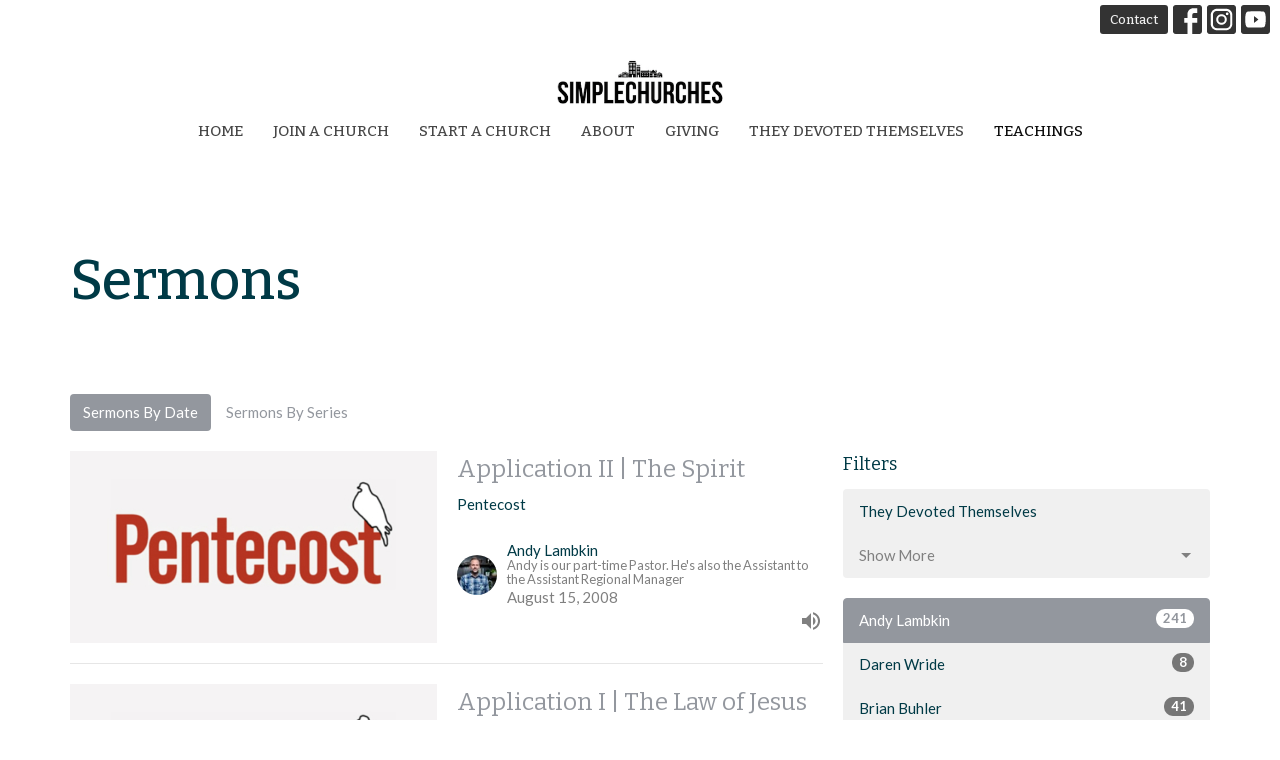

--- FILE ---
content_type: text/html; charset=utf-8
request_url: https://www.simplechurches.ca/podcasts/media?page=22&speaker=2
body_size: 77080
content:
<!DOCTYPE html>
<html lang="en">
  <head>
  <meta charset="UTF-8">
  <meta content="IE=edge,chrome=1" http-equiv="X-UA-Compatible"/>
  <meta content="width=device-width, initial-scale=1.0" name="viewport"/>
  <meta content="Simple Churches" name="author"/>
  <title>
    Sermons | Simple Churches
  </title>
  <meta content="jesus bible church small church house churches" name="keywords" />
  
    <meta name="robots" content="index,follow" />
  
  
  <link href="https://dq5pwpg1q8ru0.cloudfront.net/2020/10/29/13/58/23/8e284c1b-616b-4c82-9e6f-4b1b82f9501d/favicon%20(1).ico" rel="shortcut icon" type="image/x-icon" />
  <meta name="csrf-param" content="authenticity_token" />
<meta name="csrf-token" content="D47FqCBiygv6Ejc+2JZWly+kqOiib9Y8Kp+uclW59uom29vwZjOuglYwNXlE5P88NihFjftlrlwV4ytZr4MKRA==" />

  <link rel="preconnect" href="https://fonts.gstatic.com/" crossorigin>
  <link rel="preload" href="/fonts/fontawesome/webfont.woff?v=3.2.1" as="font" type="font/woff" crossorigin>

  <link rel="stylesheet" media="all" href="/themes/stylesheet.css?timestamp=2026-01-17+07%3A22%3A06+-0800" />
  <link rel="stylesheet" media="print" href="https://dq5pwpg1q8ru0.cloudfront.net/assets/print-c1b49d74baf454d41a08041bb7881e34979fe0b297fba593578d70ec8cc515fd.css" />

	<link href="https://fonts.googleapis.com/css?family=Bitter:100,200,300,regular,500,600,700,800,900,100italic,200italic,300italic,italic,500italic,600italic,700italic,800italic,900italic|Lato:100,100italic,300,300italic,regular,italic,700,700italic,900,900italic&amp;display=swap" rel="stylesheet" type="text/css" async="async" />
  

  <script src="https://dq5pwpg1q8ru0.cloudfront.net/assets/application-baedfe927b756976bd996cb2c71963c5d82c94e444650affbb4162574b24b761.js"></script>
  <script src="https://dq5pwpg1q8ru0.cloudfront.net/packs/js/application-48235911dc1b5b550236.js"></script>
  <script src="https://cdnjs.cloudflare.com/ajax/libs/handlebars.js/4.7.7/handlebars.min.js" defer="defer"></script>


  <!--[if lt IE 9]>
  <script src="https://dq5pwpg1q8ru0.cloudfront.net/javascripts/html5shiv.js"></script>
  <script src="https://dq5pwpg1q8ru0.cloudfront.net/javascripts/respond.min.js"></script>
  <![endif]-->


      <script>
        var _gaq = _gaq || [];
        _gaq.push(['_setAccount', 'UA-55952203-7']);
        _gaq.push(['_trackPageview']);

          // rollup tracker
          _gaq.push(['rollupTracker._setAccount','UA-18858190-52']);
          _gaq.push(['rollupTracker._trackPageview']);

        (function() {
          var ga = document.createElement('script'); ga.type = 'text/javascript'; ga.async = true;
          ga.src = ('https:' == document.location.protocol ? 'https://ssl' : 'http://www') + '.google-analytics.com/ga.js';
          var s = document.getElementsByTagName('script')[0]; s.parentNode.insertBefore(ga, s);
        })();
      </script>

      <!-- Global site tag (gtag.js) - Google Analytics -->
      <script async src="https://www.googletagmanager.com/gtag/js?id=G-NXNK811SCP"></script>
      <script>
        window.dataLayer = window.dataLayer || [];
        function gtag(){dataLayer.push(arguments);}
        gtag('js', new Date());

        gtag('config', 'G-NXNK811SCP');
      </script>

  


</head>

  <body class="body_sermons_index body_media_page scroll-to-anchor  sermons-index   relative d-flex flex-column">
      <div class="d-flex ">
        <div class="site-content-container">
    

  <div class="system">
  </div>

  <div id="top-menus-container">
    <div id="top-menus">
  <div id="alert-container">
  </div>


  <div class="js-menus   bg-none z-index-navbar">
      <nav class="header-layout-topbar relative px-1 bg-white bg-none %>">
    <div class="pos pos-cover bg-white js-main-menu-background-opacity" style="opacity: 1.0;"></div>
    <ul class="topbar-nav topbar-right ">


        <li class="mr-auto">
          
        </li>






          <li class="topbar-menu-item hidden-xs">
              <a class="btn btn-dark btn-sm" href="/contact">Contact</a>
          </li>



          
  <li class="social-icon-list-item ">
    <a class="svg-link social-icon-link" target="_blank" href="https://www.facebook.com/simplechurches">
      <svg xmlns="http://www.w3.org/2000/svg" xmlns:xlink="http://www.w3.org/1999/xlink" x="0px" y="0px" width="24" height="24" viewBox="0 0 24 24" style="enable-background:new 0 0 24 24;" xml:space="preserve" class="social-icon-svg "><title>Facebook Icon</title>
<path d="M24,0v24H0V0H24z M20,2.7h-3.3c-2.5,0-4.7,2.1-4.7,4.7v3.3H9.3v4H12V24h4v-9.3h4v-4h-4V8c0-0.8,0.5-1.3,1.3-1.3H20V2.7z"></path>
</svg>

</a>  </li>
  <li class="social-icon-list-item ">
    <a class="svg-link social-icon-link" target="_blank" href="https://www.instagram.com/simplechurches">
      <svg xmlns="http://www.w3.org/2000/svg" xmlns:xlink="http://www.w3.org/1999/xlink" x="0px" y="0px" width="24" height="24" viewBox="0 0 24 24" style="enable-background:new 0 0 24 24;" xml:space="preserve" class="social-icon-svg "><title>Instagram Icon</title>
<circle cx="12" cy="12" r="2.7"></circle>
<path d="M15.9,4.9H8.1c-1.7,0-3.2,1.5-3.2,3.2V16c0,1.7,1.5,3.2,3.2,3.2H16c1.7,0,3.2-1.5,3.2-3.2V8.1C19.1,6.4,17.6,4.9,15.9,4.9z   M12,16.4c-2.4,0-4.4-2-4.4-4.4s2-4.4,4.4-4.4s4.4,2,4.4,4.4S14.4,16.4,12,16.4z M16.7,8.4c-0.7,0-1.1-0.5-1.1-1.1  c0-0.7,0.5-1.1,1.1-1.1c0.7,0,1.1,0.5,1.1,1.1C17.7,8,17.3,8.4,16.7,8.4z"></path>
<path d="M24,0H0v24h24V0z M20.9,15.7c0,2.8-2.3,5.2-5.2,5.2H8.3c-2.8,0-5.2-2.3-5.2-5.2V8.3c0-2.8,2.3-5.2,5.2-5.2h7.5  c2.8,0,5.2,2.3,5.2,5.2C20.9,8.3,20.9,15.7,20.9,15.7z"></path>
</svg>

</a>  </li>
  <li class="social-icon-list-item ">
    <a class="svg-link social-icon-link" target="_blank" href="https://www.youtube.com/@simple_churches/featured">
      <svg xmlns="http://www.w3.org/2000/svg" xmlns:xlink="http://www.w3.org/1999/xlink" x="0px" y="0px" width="24" height="24" viewBox="0 0 24 24" style="enable-background:new 0 0 24 24;" xml:space="preserve" class="social-icon-svg "><title>Youtube Icon</title>
<polygon points="10.7,9.1 14.5,12 10.7,14.9 "></polygon>
<path d="M24,0H0v24h24.1L24,0z M18.8,18.4c-0.5,0.1-3.6,0.3-6.8,0.3s-6.3,0-6.8-0.3C3.9,18,3.5,15.1,3.5,12s0.4-6,1.7-6.4  C5.7,5.3,8.9,5.2,12,5.2s6.3,0.1,6.8,0.3c1.3,0.4,1.7,3.3,1.7,6.4C20.4,15.1,20.1,18,18.8,18.4z"></path>
</svg>

</a>  </li>


    </ul>
  </nav>

    <div id="main-menu-container">
      <div class="sticky-navbar-placeholder" style="display: none;"></div>


<nav id="main_menu" class="relative d-flex flex-column align-items-sm-center bg-white bg-none p-2 p-md-3">
  <div class="bg-white pos pos-cover js-main-menu-background-opacity" style="opacity:1.0;"></div>
  <div class="relative d-flex flex-column align-items-sm-center w-100">
    

    <a class="main-menu-logo main-menu-barnwell-logo mb-sm-2 d-block flex-shrink-0" href="/">
      <img alt="Simple Churches" class="logo-size-small" src="https://dq5pwpg1q8ru0.cloudfront.net/2021/11/10/11/27/16/94004eb9-2e04-47c6-8e56-37e49c25be72/simplechurches.png" />
</a>


      <button type="button" class="btn bg-none p-1 border-0 main-menu-hidden-md pos pos-r-0 pos-middle collapsed pr-0" data-toggle="collapse" data-target="#main_menu_collapse" aria-expanded="false">
    <span class="sr-only">Toggle navigation</span>
    <span class="svg-link">
      <svg xmlns="http://www.w3.org/2000/svg" height="24" viewBox="0 0 24 24" width="24">
    <path d="M0 0h24v24H0z" fill="none"></path>
    <path d="M3 18h18v-2H3v2zm0-5h18v-2H3v2zm0-7v2h18V6H3z"></path>
</svg>
 Menu
    </span>
  </button>

  </div>

  <div class="collapse main-menu-collapse-md text-center" id="main_menu_collapse">
    <ul class="main-menu-list main-menu-barnwell-list">
        
  <li class="menu-item ">
      <a class="menu-link " href="/">Home</a>
  </li>


        
  <li class="menu-item ">
      <a class="menu-link " href="/communities">Join a Church</a>
  </li>


        
  <li class="menu-item ">
      <a class="menu-link " href="https://www.simplechurches.ca/pages/simplechurches-101">start a church</a>
  </li>


        
  <li class="menu-item ">
      <a class="menu-link " href="/about">About</a>
  </li>


        
  <li class="menu-item ">
      <a class="menu-link " href="https://www.simplechurches.ca/pages/giving">Giving</a>
  </li>


        
  <li class="menu-item ">
      <a class="menu-link " href="https://www.simplechurches.ca/pages/they-devoted-themselves">They Devoted Themselves</a>
  </li>


        
  <li class="menu-item ">
      <a class="menu-link active" href="/podcasts/media">Teachings</a>
  </li>


    </ul>
      <ul class="main-menu-list main-menu-subnav">
          <li class="menu-item-divider"></li>
    
  <li class="menu-item ">
      <a class="menu-link " href="/contact">Contact</a>
  </li>



  <li class="menu-item">
      <a class="menu-link" href="/login?redirect_to=%2Fpodcasts%2Fmedia">Login</a>
  </li>


      </ul>
  </div>
</nav>


    </div>
  </div>
</div>

  </div>

  <div id="header-container" class="relative">
    <div id="header" class="header-goodsoil relative  d-flex py-3 py-md-5 bg-cover bg-none  topbar-offset bg-transparent" style=" min-height: 0vh;">
  
  

<div id="page-header-overlay" class="bg-transparent pos pos-cover" style="opacity:1.0;" data-header-opacity="1.0"></div>

    <div class="container relative d-flex flex-column mt-5">
      
      <div class="my-auto">
        <div class="d-md-flex ">
          <div>
            <div class="relative d-inline-block break-word">
              <h1 class="header-heading ">
                    Sermons
              </h1>
            </div>
          </div>
          <div class="d-flex ml-md-auto">
            <div class="row">
              <div class="col-xs-12">
                
              </div>
              <div class="col-xs-12">
                

              </div>
            </div>
          </div>
        </div>
      </div>
      
    </div>
  
  
  <!--<div class="pos pos-b-1 pos-l-1">
    <button class="js-play-video-button p-2 bg-none border-0 d-none" style="opacity: 0.5;">
    </button>
    <button class="js-pause-video-button p-2 bg-none border-0 d-none" style="opacity: 0.5;">
    </button>
    <div class="js-loading-video-button">
      <div class="d-flex p-2" style="opacity: 0.5;">
      </div>
    </div>
  </div>-->

</div>


  </div>

  <main role="main" class="content flex-grow-1 Teaching media_page clearfix m-0 p-0">
    <link rel="alternate" type="application/rss+xml" title="RSS" href="https://www.simplechurches.ca/podcasts/media" />




  

<div>
    <div id="top-blocks-wrapper">
      
    </div>

    <div id="page_content" class="relative my-5">
      <div class="container">
        

  <ul class="nav nav-pills mb-3">
    <li class="active">
      <a href="/podcasts/media">
        Sermons By Date
</a>    </li>
    <li class="">
      <a href="/podcasts/media/series">
        Sermons By Series
</a>    </li>
  </ul>

  <div id="media_anchor" class="row">
    <div class="col-sm-8">
      <div class="relative mb-3 border-bottom pb-3">
  <a class="row d-sm-flex" href="/media/2015-02-01-application-ii-the-spirit">
      <div class="col-sm-6">

            <img alt="Application II | The Spirit" loading="lazy" src="https://dq5pwpg1q8ru0.cloudfront.net/2021/01/20/04/39/18/52ad570e-2c4f-4aa5-9af5-bdf79688bad5/Pentecost.jpg" />
      </div>

    <div class="d-flex flex-column col-sm-6">

      <h2 class="h3 mt-0 mb-1" title="Application II | The Spirit">Application II | The Spirit</h2>
        <div class="text-body">Pentecost</div>


          <div class="d-flex flex-column mt-auto mb-2">
        <div class="d-flex align-items-center">
    <img alt="Andy Lambkin" width="40" height="40" class="pull-left mr-2 rounded-circle" loading="lazy" src="https://dq5pwpg1q8ru0.cloudfront.net/2025/01/26/03/00/04/7d4cb9de-b2e0-425a-bbaf-547af3f5b596/Screen-Shot-2022-12-23-at-4.49.32-PM-2.jpeg" />
  <div>
      <div class="text-body line-height-2">Andy Lambkin</div>
        <div class="small text-muted line-height-2">Andy is our part-time Pastor. He&#39;s also the Assistant to the Assistant Regional Manager</div>
    <div class="text-muted">August 15, 2008</div>
  </div>
</div>


          <svg xmlns="http://www.w3.org/2000/svg" width="24" height="24" viewBox="0 0 24 24" class="ml-auto text-muted">
    <path d="M3 9v6h4l5 5V4L7 9H3zm13.5 3c0-1.77-1.02-3.29-2.5-4.03v8.05c1.48-.73 2.5-2.25 2.5-4.02zM14 3.23v2.06c2.89.86 5 3.54 5 6.71s-2.11 5.85-5 6.71v2.06c4.01-.91 7-4.49 7-8.77s-2.99-7.86-7-8.77z"></path>
    <path d="M0 0h24v24H0z" fill="none"></path>
</svg>

      </div>
    </div>
</a>
</div>
<div class="relative mb-3 border-bottom pb-3">
  <a class="row d-sm-flex" href="/media/2015-02-01-application-i-the-law-of-jesus">
      <div class="col-sm-6">

            <img alt="Application I | The Law of Jesus" loading="lazy" src="https://dq5pwpg1q8ru0.cloudfront.net/2021/01/20/04/39/18/52ad570e-2c4f-4aa5-9af5-bdf79688bad5/Pentecost.jpg" />
      </div>

    <div class="d-flex flex-column col-sm-6">

      <h2 class="h3 mt-0 mb-1" title="Application I | The Law of Jesus">Application I | The Law of Jesus</h2>
        <div class="text-body">Pentecost</div>


          <div class="d-flex flex-column mt-auto mb-2">
        <div class="d-flex align-items-center">
    <img alt="Andy Lambkin" width="40" height="40" class="pull-left mr-2 rounded-circle" loading="lazy" src="https://dq5pwpg1q8ru0.cloudfront.net/2025/01/26/03/00/04/7d4cb9de-b2e0-425a-bbaf-547af3f5b596/Screen-Shot-2022-12-23-at-4.49.32-PM-2.jpeg" />
  <div>
      <div class="text-body line-height-2">Andy Lambkin</div>
        <div class="small text-muted line-height-2">Andy is our part-time Pastor. He&#39;s also the Assistant to the Assistant Regional Manager</div>
    <div class="text-muted">August  8, 2008</div>
  </div>
</div>


          <svg xmlns="http://www.w3.org/2000/svg" width="24" height="24" viewBox="0 0 24 24" class="ml-auto text-muted">
    <path d="M3 9v6h4l5 5V4L7 9H3zm13.5 3c0-1.77-1.02-3.29-2.5-4.03v8.05c1.48-.73 2.5-2.25 2.5-4.02zM14 3.23v2.06c2.89.86 5 3.54 5 6.71s-2.11 5.85-5 6.71v2.06c4.01-.91 7-4.49 7-8.77s-2.99-7.86-7-8.77z"></path>
    <path d="M0 0h24v24H0z" fill="none"></path>
</svg>

      </div>
    </div>
</a>
</div>
<div class="relative mb-3 border-bottom pb-3">
  <a class="row d-sm-flex" href="/media/2015-02-01-missionary-spirits">
      <div class="col-sm-6">

            <img alt="Missionary Spirits" loading="lazy" src="https://dq5pwpg1q8ru0.cloudfront.net/2020/10/30/20/38/51/94287ecf-f502-416a-8561-ffb336eb21d7/Various.jpg" />
      </div>

    <div class="d-flex flex-column col-sm-6">

      <h2 class="h3 mt-0 mb-1" title="Missionary Spirits">Missionary Spirits</h2>
        <div class="text-body">Mixed Nuts</div>


          <div class="d-flex flex-column mt-auto mb-2">
        <div class="d-flex align-items-center">
    <img alt="Andy Lambkin" width="40" height="40" class="pull-left mr-2 rounded-circle" loading="lazy" src="https://dq5pwpg1q8ru0.cloudfront.net/2025/01/26/03/00/04/7d4cb9de-b2e0-425a-bbaf-547af3f5b596/Screen-Shot-2022-12-23-at-4.49.32-PM-2.jpeg" />
  <div>
      <div class="text-body line-height-2">Andy Lambkin</div>
        <div class="small text-muted line-height-2">Andy is our part-time Pastor. He&#39;s also the Assistant to the Assistant Regional Manager</div>
    <div class="text-muted">July 28, 2008</div>
  </div>
</div>


          <svg xmlns="http://www.w3.org/2000/svg" width="24" height="24" viewBox="0 0 24 24" class="ml-auto text-muted">
    <path d="M3 9v6h4l5 5V4L7 9H3zm13.5 3c0-1.77-1.02-3.29-2.5-4.03v8.05c1.48-.73 2.5-2.25 2.5-4.02zM14 3.23v2.06c2.89.86 5 3.54 5 6.71s-2.11 5.85-5 6.71v2.06c4.01-.91 7-4.49 7-8.77s-2.99-7.86-7-8.77z"></path>
    <path d="M0 0h24v24H0z" fill="none"></path>
</svg>

      </div>
    </div>
</a>
</div>
<div class="relative mb-3 border-bottom pb-3">
  <a class="row d-sm-flex" href="/media/2015-02-01-a-new-day-dawns-law2">
      <div class="col-sm-6">

            <img alt="A New Day Dawns (Law2)" loading="lazy" src="https://dq5pwpg1q8ru0.cloudfront.net/2021/01/20/04/39/18/52ad570e-2c4f-4aa5-9af5-bdf79688bad5/Pentecost.jpg" />
      </div>

    <div class="d-flex flex-column col-sm-6">

      <h2 class="h3 mt-0 mb-1" title="A New Day Dawns (Law2)">A New Day Dawns (Law2)</h2>
        <div class="text-body">Pentecost</div>


          <div class="d-flex flex-column mt-auto mb-2">
        <div class="d-flex align-items-center">
    <img alt="Andy Lambkin" width="40" height="40" class="pull-left mr-2 rounded-circle" loading="lazy" src="https://dq5pwpg1q8ru0.cloudfront.net/2025/01/26/03/00/04/7d4cb9de-b2e0-425a-bbaf-547af3f5b596/Screen-Shot-2022-12-23-at-4.49.32-PM-2.jpeg" />
  <div>
      <div class="text-body line-height-2">Andy Lambkin</div>
        <div class="small text-muted line-height-2">Andy is our part-time Pastor. He&#39;s also the Assistant to the Assistant Regional Manager</div>
    <div class="text-muted">July 16, 2008</div>
  </div>
</div>


          <svg xmlns="http://www.w3.org/2000/svg" width="24" height="24" viewBox="0 0 24 24" class="ml-auto text-muted">
    <path d="M3 9v6h4l5 5V4L7 9H3zm13.5 3c0-1.77-1.02-3.29-2.5-4.03v8.05c1.48-.73 2.5-2.25 2.5-4.02zM14 3.23v2.06c2.89.86 5 3.54 5 6.71s-2.11 5.85-5 6.71v2.06c4.01-.91 7-4.49 7-8.77s-2.99-7.86-7-8.77z"></path>
    <path d="M0 0h24v24H0z" fill="none"></path>
</svg>

      </div>
    </div>
</a>
</div>
<div class="relative mb-3 border-bottom pb-3">
  <a class="row d-sm-flex" href="/media/2015-02-01-a-new-day-dawns-law1">
      <div class="col-sm-6">

            <img alt="A New Day Dawns (Law1)" loading="lazy" src="https://dq5pwpg1q8ru0.cloudfront.net/2021/01/20/04/39/18/52ad570e-2c4f-4aa5-9af5-bdf79688bad5/Pentecost.jpg" />
      </div>

    <div class="d-flex flex-column col-sm-6">

      <h2 class="h3 mt-0 mb-1" title="A New Day Dawns (Law1)">A New Day Dawns (Law1)</h2>
        <div class="text-body">Pentecost</div>


          <div class="d-flex flex-column mt-auto mb-2">
        <div class="d-flex align-items-center">
    <img alt="Andy Lambkin" width="40" height="40" class="pull-left mr-2 rounded-circle" loading="lazy" src="https://dq5pwpg1q8ru0.cloudfront.net/2025/01/26/03/00/04/7d4cb9de-b2e0-425a-bbaf-547af3f5b596/Screen-Shot-2022-12-23-at-4.49.32-PM-2.jpeg" />
  <div>
      <div class="text-body line-height-2">Andy Lambkin</div>
        <div class="small text-muted line-height-2">Andy is our part-time Pastor. He&#39;s also the Assistant to the Assistant Regional Manager</div>
    <div class="text-muted">July  9, 2008</div>
  </div>
</div>


          <svg xmlns="http://www.w3.org/2000/svg" width="24" height="24" viewBox="0 0 24 24" class="ml-auto text-muted">
    <path d="M3 9v6h4l5 5V4L7 9H3zm13.5 3c0-1.77-1.02-3.29-2.5-4.03v8.05c1.48-.73 2.5-2.25 2.5-4.02zM14 3.23v2.06c2.89.86 5 3.54 5 6.71s-2.11 5.85-5 6.71v2.06c4.01-.91 7-4.49 7-8.77s-2.99-7.86-7-8.77z"></path>
    <path d="M0 0h24v24H0z" fill="none"></path>
</svg>

      </div>
    </div>
</a>
</div>
<div class="relative mb-3 border-bottom pb-3">
  <a class="row d-sm-flex" href="/media/2015-02-01-introduction">
      <div class="col-sm-6">

            <img alt="Introduction" loading="lazy" src="https://dq5pwpg1q8ru0.cloudfront.net/2021/01/20/04/39/18/52ad570e-2c4f-4aa5-9af5-bdf79688bad5/Pentecost.jpg" />
      </div>

    <div class="d-flex flex-column col-sm-6">

      <h2 class="h3 mt-0 mb-1" title="Introduction">Introduction</h2>
        <div class="text-body">Pentecost</div>


          <div class="d-flex flex-column mt-auto mb-2">
        <div class="d-flex align-items-center">
    <img alt="Andy Lambkin" width="40" height="40" class="pull-left mr-2 rounded-circle" loading="lazy" src="https://dq5pwpg1q8ru0.cloudfront.net/2025/01/26/03/00/04/7d4cb9de-b2e0-425a-bbaf-547af3f5b596/Screen-Shot-2022-12-23-at-4.49.32-PM-2.jpeg" />
  <div>
      <div class="text-body line-height-2">Andy Lambkin</div>
        <div class="small text-muted line-height-2">Andy is our part-time Pastor. He&#39;s also the Assistant to the Assistant Regional Manager</div>
    <div class="text-muted">July  1, 2008</div>
  </div>
</div>


          <svg xmlns="http://www.w3.org/2000/svg" width="24" height="24" viewBox="0 0 24 24" class="ml-auto text-muted">
    <path d="M3 9v6h4l5 5V4L7 9H3zm13.5 3c0-1.77-1.02-3.29-2.5-4.03v8.05c1.48-.73 2.5-2.25 2.5-4.02zM14 3.23v2.06c2.89.86 5 3.54 5 6.71s-2.11 5.85-5 6.71v2.06c4.01-.91 7-4.49 7-8.77s-2.99-7.86-7-8.77z"></path>
    <path d="M0 0h24v24H0z" fill="none"></path>
</svg>

      </div>
    </div>
</a>
</div>
<div class="relative mb-3 border-bottom pb-3">
  <a class="row d-sm-flex" href="/media/2015-02-01-stories-from-the-jounrey">
      <div class="col-sm-6">

            <img alt="Stories from the Jounrey" loading="lazy" src="https://dq5pwpg1q8ru0.cloudfront.net/2020/10/30/20/38/51/94287ecf-f502-416a-8561-ffb336eb21d7/Various.jpg" />
      </div>

    <div class="d-flex flex-column col-sm-6">

      <h2 class="h3 mt-0 mb-1" title="Stories from the Jounrey">Stories from the Jounrey</h2>
        <div class="text-body">Mixed Nuts</div>


          <div class="d-flex flex-column mt-auto mb-2">
        <div class="d-flex align-items-center">
    <img alt="Andy Lambkin" width="40" height="40" class="pull-left mr-2 rounded-circle" loading="lazy" src="https://dq5pwpg1q8ru0.cloudfront.net/2025/01/26/03/00/04/7d4cb9de-b2e0-425a-bbaf-547af3f5b596/Screen-Shot-2022-12-23-at-4.49.32-PM-2.jpeg" />
  <div>
      <div class="text-body line-height-2">Andy Lambkin</div>
        <div class="small text-muted line-height-2">Andy is our part-time Pastor. He&#39;s also the Assistant to the Assistant Regional Manager</div>
    <div class="text-muted">April 24, 2008</div>
  </div>
</div>


          <svg xmlns="http://www.w3.org/2000/svg" width="24" height="24" viewBox="0 0 24 24" class="ml-auto text-muted">
    <path d="M3 9v6h4l5 5V4L7 9H3zm13.5 3c0-1.77-1.02-3.29-2.5-4.03v8.05c1.48-.73 2.5-2.25 2.5-4.02zM14 3.23v2.06c2.89.86 5 3.54 5 6.71s-2.11 5.85-5 6.71v2.06c4.01-.91 7-4.49 7-8.77s-2.99-7.86-7-8.77z"></path>
    <path d="M0 0h24v24H0z" fill="none"></path>
</svg>

      </div>
    </div>
</a>
</div>
<div class="relative mb-3 border-bottom pb-3">
  <a class="row d-sm-flex" href="/media/2015-02-01-why-did-the-king-die-pt-1">
      <div class="col-sm-6">

            <img alt="Why Did the King Die? | Pt. 1" loading="lazy" src="https://dq5pwpg1q8ru0.cloudfront.net/2021/01/20/04/39/09/09e9b6dd-9aa6-42a1-946a-9dd4b4d78336/TheDaytheKingDied.jpg" />
      </div>

    <div class="d-flex flex-column col-sm-6">

      <h2 class="h3 mt-0 mb-1" title="Why Did the King Die? | Pt. 1">Why Did the King Die? | Pt. 1</h2>
        <div class="text-body">Deeper Life | The Day the King Died</div>


          <div class="d-flex flex-column mt-auto mb-2">
        <div class="d-flex align-items-center">
    <img alt="Andy Lambkin" width="40" height="40" class="pull-left mr-2 rounded-circle" loading="lazy" src="https://dq5pwpg1q8ru0.cloudfront.net/2025/01/26/03/00/04/7d4cb9de-b2e0-425a-bbaf-547af3f5b596/Screen-Shot-2022-12-23-at-4.49.32-PM-2.jpeg" />
  <div>
      <div class="text-body line-height-2">Andy Lambkin</div>
        <div class="small text-muted line-height-2">Andy is our part-time Pastor. He&#39;s also the Assistant to the Assistant Regional Manager</div>
    <div class="text-muted">March 16, 2008</div>
  </div>
</div>


          <svg xmlns="http://www.w3.org/2000/svg" width="24" height="24" viewBox="0 0 24 24" class="ml-auto text-muted">
    <path d="M3 9v6h4l5 5V4L7 9H3zm13.5 3c0-1.77-1.02-3.29-2.5-4.03v8.05c1.48-.73 2.5-2.25 2.5-4.02zM14 3.23v2.06c2.89.86 5 3.54 5 6.71s-2.11 5.85-5 6.71v2.06c4.01-.91 7-4.49 7-8.77s-2.99-7.86-7-8.77z"></path>
    <path d="M0 0h24v24H0z" fill="none"></path>
</svg>

      </div>
    </div>
</a>
</div>
<div class="relative mb-3 border-bottom pb-3">
  <a class="row d-sm-flex" href="/media/2015-02-01-why-did-the-king-die-pt-2">
      <div class="col-sm-6">

            <img alt="Why Did the King Die? | Pt. 2" loading="lazy" src="https://dq5pwpg1q8ru0.cloudfront.net/2021/01/20/04/39/09/09e9b6dd-9aa6-42a1-946a-9dd4b4d78336/TheDaytheKingDied.jpg" />
      </div>

    <div class="d-flex flex-column col-sm-6">

      <h2 class="h3 mt-0 mb-1" title="Why Did the King Die? | Pt. 2">Why Did the King Die? | Pt. 2</h2>
        <div class="text-body">Deeper Life | The Day the King Died</div>


          <div class="d-flex flex-column mt-auto mb-2">
        <div class="d-flex align-items-center">
    <img alt="Andy Lambkin" width="40" height="40" class="pull-left mr-2 rounded-circle" loading="lazy" src="https://dq5pwpg1q8ru0.cloudfront.net/2025/01/26/03/00/04/7d4cb9de-b2e0-425a-bbaf-547af3f5b596/Screen-Shot-2022-12-23-at-4.49.32-PM-2.jpeg" />
  <div>
      <div class="text-body line-height-2">Andy Lambkin</div>
        <div class="small text-muted line-height-2">Andy is our part-time Pastor. He&#39;s also the Assistant to the Assistant Regional Manager</div>
    <div class="text-muted">March 16, 2008</div>
  </div>
</div>


          <svg xmlns="http://www.w3.org/2000/svg" width="24" height="24" viewBox="0 0 24 24" class="ml-auto text-muted">
    <path d="M3 9v6h4l5 5V4L7 9H3zm13.5 3c0-1.77-1.02-3.29-2.5-4.03v8.05c1.48-.73 2.5-2.25 2.5-4.02zM14 3.23v2.06c2.89.86 5 3.54 5 6.71s-2.11 5.85-5 6.71v2.06c4.01-.91 7-4.49 7-8.77s-2.99-7.86-7-8.77z"></path>
    <path d="M0 0h24v24H0z" fill="none"></path>
</svg>

      </div>
    </div>
</a>
</div>
<div class="relative mb-3 border-bottom pb-3">
  <a class="row d-sm-flex" href="/media/2015-02-01-christmas-and-the-kingdom">
      <div class="col-sm-6">

            <img alt="Christmas and the Kingdom" loading="lazy" src="https://dq5pwpg1q8ru0.cloudfront.net/2020/11/16/22/13/44/558046c4-fd83-411b-9482-36d207c07226/KingdomofGod.jpg" />
      </div>

    <div class="d-flex flex-column col-sm-6">

      <h2 class="h3 mt-0 mb-1" title="Christmas and the Kingdom">Christmas and the Kingdom</h2>
        <div class="text-body">Kingdom of God</div>


          <div class="d-flex flex-column mt-auto mb-2">
        <div class="d-flex align-items-center">
    <img alt="Andy Lambkin" width="40" height="40" class="pull-left mr-2 rounded-circle" loading="lazy" src="https://dq5pwpg1q8ru0.cloudfront.net/2025/01/26/03/00/04/7d4cb9de-b2e0-425a-bbaf-547af3f5b596/Screen-Shot-2022-12-23-at-4.49.32-PM-2.jpeg" />
  <div>
      <div class="text-body line-height-2">Andy Lambkin</div>
        <div class="small text-muted line-height-2">Andy is our part-time Pastor. He&#39;s also the Assistant to the Assistant Regional Manager</div>
    <div class="text-muted">December 18, 2007</div>
  </div>
</div>


          <svg xmlns="http://www.w3.org/2000/svg" width="24" height="24" viewBox="0 0 24 24" class="ml-auto text-muted">
    <path d="M3 9v6h4l5 5V4L7 9H3zm13.5 3c0-1.77-1.02-3.29-2.5-4.03v8.05c1.48-.73 2.5-2.25 2.5-4.02zM14 3.23v2.06c2.89.86 5 3.54 5 6.71s-2.11 5.85-5 6.71v2.06c4.01-.91 7-4.49 7-8.77s-2.99-7.86-7-8.77z"></path>
    <path d="M0 0h24v24H0z" fill="none"></path>
</svg>

      </div>
    </div>
</a>
</div>


        <div role="navigation" aria-label="Pagination" class="pagination"><ul class="pagination"><li class="prev previous_page "><a rel="prev" href="/podcasts/media?page=21&amp;speaker=2#media_anchor">←</a></li> <li><a href="/podcasts/media?page=1&amp;speaker=2#media_anchor">1</a></li> <li class="disabled"><a href="#">&hellip;</a></li> <li><a rel="prev" href="/podcasts/media?page=21&amp;speaker=2#media_anchor">21</a></li> <li class="active"><a href="/podcasts/media?page=22&amp;speaker=2#media_anchor">22</a></li> <li><a rel="next" href="/podcasts/media?page=23&amp;speaker=2#media_anchor">23</a></li> <li><a href="/podcasts/media?page=24&amp;speaker=2#media_anchor">24</a></li> <li><a href="/podcasts/media?page=25&amp;speaker=2#media_anchor">25</a></li> <li class="next next_page "><a rel="next" href="/podcasts/media?page=23&amp;speaker=2#media_anchor">→</a></li></ul></div>
    </div>

    <div class="col-sm-4 media-sidebar">
      

  <div class="sidebar-sermons-series">
    <h2 class="mt-0 h4">Filters</h2>
    <div class="list-group">
        <a class=" list-group-item" href="/podcasts/media/series/they-devoted-themselves">
          They Devoted Themselves
</a>        <div id='earlier-series' class="collapse list-group">
            <a class=" list-group-item" href="/podcasts/media/series/summer-teachings">
              Summer Teachings
</a>            <a class=" list-group-item" href="/podcasts/media/series/mixed-nuts">
              Mixed Nuts
</a>            <a class=" list-group-item" href="/podcasts/media/series/citywide-live-stream-and-recording">
              CityWide Live Stream and Recording
</a>            <a class=" list-group-item" href="/podcasts/media/series/making-lemonade">
              Making Lemonade
</a>            <a class=" list-group-item" href="/podcasts/media/series/simple-on-line">
              Simple-on-Line
</a>            <a class=" list-group-item" href="/podcasts/media/series/the-church-our-church">
              The Church // Our Church
</a>            <a class=" list-group-item" href="/podcasts/media/series/revelation">
              Revelation
</a>            <a class=" list-group-item" href="/podcasts/media/series/the-gospel-of-mark">
              The Gospel of Mark
</a>            <a class=" list-group-item" href="/podcasts/media/series/advent">
              Advent
</a>            <a class=" list-group-item" href="/podcasts/media/series/the-gospel-of-john">
              The Gospel of John
</a>            <a class=" list-group-item" href="/podcasts/media/series/there-is-a-way">
              There is a Way
</a>            <a class=" list-group-item" href="/podcasts/media/series/refresh">
              Refresh
</a>            <a class=" list-group-item" href="/podcasts/media/series/deeper-life-setting-a-table">
              Deeper Life | Setting a Table
</a>            <a class=" list-group-item" href="/podcasts/media/series/the-book-of-acts">
              The Book of Acts
</a>            <a class=" list-group-item" href="/podcasts/media/series/deeper-life-gospel-of-john">
              Deeper Life | Gospel of John
</a>            <a class=" list-group-item" href="/podcasts/media/series/deeper-life-the-bible">
              Deeper Life | The Bible
</a>            <a class=" list-group-item" href="/podcasts/media/series/deeper-life-reformation">
              Deeper Life | Reformation
</a>            <a class=" list-group-item" href="/podcasts/media/series/deeper-life-is-jesus-the-christ">
              Deeper Life | Is Jesus the Christ?
</a>            <a class=" list-group-item" href="/podcasts/media/series/our-simplechurches-values">
              Our simplechurches Values
</a>            <a class=" list-group-item" href="/podcasts/media/series/deeper-life-resurrection-of-jesus">
              Deeper Life | Resurrection of Jesus
</a>            <a class=" list-group-item" href="/podcasts/media/series/our-greatest-hope">
              Our Greatest Hope
</a>            <a class=" list-group-item" href="/podcasts/media/series/pentecost">
              Pentecost
</a>            <a class=" list-group-item" href="/podcasts/media/series/deeper-life-the-day-the-king-died">
              Deeper Life | The Day the King Died
</a>            <a class=" list-group-item" href="/podcasts/media/series/kingdom-of-god--2">
              Kingdom of God
</a>            <a class=" list-group-item" href="/podcasts/media/series/deeper-life-kingdom-justice-and-mission-in-vancouver">
              Deeper Life | Kingdom, Justice a...
</a>            <a class=" list-group-item" href="/podcasts/media/series/our-vision-is-jesus">
              Our Vision is Jesus
</a>        </div>
        <a class="js-view-all-toggle list-group-item" data-toggle="collapse" href="#earlier-series">
          <div class="js-show-more d-flex align-items-center text-muted">
            Show More <svg xmlns="http://www.w3.org/2000/svg" height="20" viewBox="0 0 20 20" width="20" class="inline-svg ml-auto">
    <path d="M7 7l5 5 5-5z"></path>
    <path d="M0 0h20v20H0z" fill="none"></path>
</svg>

          </div>
          <div class="js-show-less d-flex align-items-center text-muted" style="display: none;">
            Show Less <svg xmlns="http://www.w3.org/2000/svg" height="20" viewBox="0 0 20 20" width="20" class="inline-svg ml-auto rotate-180">
    <path d="M7 7l5 5 5-5z"></path>
    <path d="M0 0h20v20H0z" fill="none"></path>
</svg>

          </div>
</a>    </div>
  </div>

  <div class="sidebar-sermons-speakers">
    <div class="list-group">
        <a class="active list-group-item" href="/podcasts/media?speaker=2">
          Andy Lambkin
          <span class="badge">241</span>
</a>        <a class=" list-group-item" href="/podcasts/media?speaker=1145">
          Daren Wride
          <span class="badge">8</span>
</a>        <a class=" list-group-item" href="/podcasts/media?speaker=1140">
          Brian Buhler
          <span class="badge">41</span>
</a>        <a class=" list-group-item" href="/podcasts/media?speaker=1149">
          Morgan Paulson
          <span class="badge">2</span>
</a>        <a class=" list-group-item" href="/podcasts/media?speaker=0">
          Guest Speaker
          <span class="badge">7</span>
</a>        <div id='earlier-speakers' class="collapse list-group">
            <a class=" list-group-item" href="/podcasts/media?speaker=1142">
              Bernard Tam
              <span class="badge">15</span>
</a>            <a class=" list-group-item" href="/podcasts/media?speaker=1141">
              Abigail Langlois
              <span class="badge">15</span>
</a>            <a class=" list-group-item" href="/podcasts/media?speaker=1139">
              Frances Kim
              <span class="badge">5</span>
</a>            <a class=" list-group-item" href="/podcasts/media?speaker=27">
              Mark Carter
              <span class="badge">1</span>
</a>            <a class=" list-group-item" href="/podcasts/media?speaker=7">
              Jonathan Friesen
              <span class="badge">2</span>
</a>            <a class=" list-group-item" href="/podcasts/media?speaker=3">
              Rob Des Cotes
              <span class="badge">3</span>
</a>            <a class=" list-group-item" href="/podcasts/media?speaker=4">
              Don Cowie
              <span class="badge">2</span>
</a>            <a class=" list-group-item" href="/podcasts/media?speaker=6">
              David Hearn
              <span class="badge">1</span>
</a>            <a class=" list-group-item" href="/podcasts/media?speaker=8">
              Mary Lee Bouma
              <span class="badge">2</span>
</a>            <a class=" list-group-item" href="/podcasts/media?speaker=11">
              Aaron White
              <span class="badge">1</span>
</a>            <a class=" list-group-item" href="/podcasts/media?speaker=12">
              Dave Deiwert
              <span class="badge">2</span>
</a>        </div>
        <a class="js-view-all-toggle list-group-item" data-toggle="collapse" href="#earlier-speakers">
          <div class="js-show-more d-flex align-items-center text-muted">
            Show More <svg xmlns="http://www.w3.org/2000/svg" height="20" viewBox="0 0 20 20" width="20" class="inline-svg ml-auto">
    <path d="M7 7l5 5 5-5z"></path>
    <path d="M0 0h20v20H0z" fill="none"></path>
</svg>

          </div>
          <div class="js-show-less d-flex align-items-center text-muted" style="display: none;">
            Show Less <svg xmlns="http://www.w3.org/2000/svg" height="20" viewBox="0 0 20 20" width="20" class="inline-svg ml-auto rotate-180">
    <path d="M7 7l5 5 5-5z"></path>
    <path d="M0 0h20v20H0z" fill="none"></path>
</svg>

          </div>
</a>    </div>
  </div>

  <div class="sidebar-sermons-date">
    <div class="list-group" id='by-year'>
        <a data-parent="#by-year" data-toggle="collapse" class="list-group-item" href="#year2026">
          2026
          <span class="badge">2</span>
</a>        <div id="year2026" class="collapse list-group">
            <a class="list-group-item" href="/podcasts/media?month=Jan&amp;year=2026">
              Jan
              <span class="badge">2</span>
</a></div>        <a data-parent="#by-year" data-toggle="collapse" class="list-group-item" href="#year2025">
          2025
          <span class="badge">33</span>
</a>        <div id="year2025" class="collapse list-group">
            <a class="list-group-item" href="/podcasts/media?month=Jan&amp;year=2025">
              Jan
              <span class="badge">3</span>
</a>            <a class="list-group-item" href="/podcasts/media?month=Feb&amp;year=2025">
              Feb
              <span class="badge">4</span>
</a>            <a class="list-group-item" href="/podcasts/media?month=Mar&amp;year=2025">
              Mar
              <span class="badge">3</span>
</a>            <a class="list-group-item" href="/podcasts/media?month=Apr&amp;year=2025">
              Apr
              <span class="badge">5</span>
</a>            <a class="list-group-item" href="/podcasts/media?month=May&amp;year=2025">
              May
              <span class="badge">3</span>
</a>            <a class="list-group-item" href="/podcasts/media?month=Jun&amp;year=2025">
              Jun
              <span class="badge">3</span>
</a>            <a class="list-group-item" href="/podcasts/media?month=Sep&amp;year=2025">
              Sep
              <span class="badge">3</span>
</a>            <a class="list-group-item" href="/podcasts/media?month=Oct&amp;year=2025">
              Oct
              <span class="badge">4</span>
</a>            <a class="list-group-item" href="/podcasts/media?month=Nov&amp;year=2025">
              Nov
              <span class="badge">3</span>
</a>            <a class="list-group-item" href="/podcasts/media?month=Dec&amp;year=2025">
              Dec
              <span class="badge">2</span>
</a></div>        <a data-parent="#by-year" data-toggle="collapse" class="list-group-item" href="#year2024">
          2024
          <span class="badge">37</span>
</a>        <div id="year2024" class="collapse list-group">
            <a class="list-group-item" href="/podcasts/media?month=Jan&amp;year=2024">
              Jan
              <span class="badge">3</span>
</a>            <a class="list-group-item" href="/podcasts/media?month=Feb&amp;year=2024">
              Feb
              <span class="badge">4</span>
</a>            <a class="list-group-item" href="/podcasts/media?month=Mar&amp;year=2024">
              Mar
              <span class="badge">3</span>
</a>            <a class="list-group-item" href="/podcasts/media?month=Apr&amp;year=2024">
              Apr
              <span class="badge">3</span>
</a>            <a class="list-group-item" href="/podcasts/media?month=May&amp;year=2024">
              May
              <span class="badge">5</span>
</a>            <a class="list-group-item" href="/podcasts/media?month=Jun&amp;year=2024">
              Jun
              <span class="badge">3</span>
</a>            <a class="list-group-item" href="/podcasts/media?month=Jul&amp;year=2024">
              Jul
              <span class="badge">3</span>
</a>            <a class="list-group-item" href="/podcasts/media?month=Aug&amp;year=2024">
              Aug
              <span class="badge">1</span>
</a>            <a class="list-group-item" href="/podcasts/media?month=Sep&amp;year=2024">
              Sep
              <span class="badge">3</span>
</a>            <a class="list-group-item" href="/podcasts/media?month=Oct&amp;year=2024">
              Oct
              <span class="badge">4</span>
</a>            <a class="list-group-item" href="/podcasts/media?month=Nov&amp;year=2024">
              Nov
              <span class="badge">3</span>
</a>            <a class="list-group-item" href="/podcasts/media?month=Dec&amp;year=2024">
              Dec
              <span class="badge">2</span>
</a></div>        <a data-parent="#by-year" data-toggle="collapse" class="list-group-item" href="#year2023">
          2023
          <span class="badge">37</span>
</a>        <div id="year2023" class="collapse list-group">
            <a class="list-group-item" href="/podcasts/media?month=Jan&amp;year=2023">
              Jan
              <span class="badge">3</span>
</a>            <a class="list-group-item" href="/podcasts/media?month=Feb&amp;year=2023">
              Feb
              <span class="badge">3</span>
</a>            <a class="list-group-item" href="/podcasts/media?month=Mar&amp;year=2023">
              Mar
              <span class="badge">4</span>
</a>            <a class="list-group-item" href="/podcasts/media?month=Apr&amp;year=2023">
              Apr
              <span class="badge">4</span>
</a>            <a class="list-group-item" href="/podcasts/media?month=May&amp;year=2023">
              May
              <span class="badge">4</span>
</a>            <a class="list-group-item" href="/podcasts/media?month=Jun&amp;year=2023">
              Jun
              <span class="badge">4</span>
</a>            <a class="list-group-item" href="/podcasts/media?month=Jul&amp;year=2023">
              Jul
              <span class="badge">3</span>
</a>            <a class="list-group-item" href="/podcasts/media?month=Sep&amp;year=2023">
              Sep
              <span class="badge">3</span>
</a>            <a class="list-group-item" href="/podcasts/media?month=Oct&amp;year=2023">
              Oct
              <span class="badge">3</span>
</a>            <a class="list-group-item" href="/podcasts/media?month=Nov&amp;year=2023">
              Nov
              <span class="badge">4</span>
</a>            <a class="list-group-item" href="/podcasts/media?month=Dec&amp;year=2023">
              Dec
              <span class="badge">2</span>
</a></div>        <a data-parent="#by-year" data-toggle="collapse" class="list-group-item" href="#year2022">
          2022
          <span class="badge">40</span>
</a>        <div id="year2022" class="collapse list-group">
            <a class="list-group-item" href="/podcasts/media?month=Jan&amp;year=2022">
              Jan
              <span class="badge">3</span>
</a>            <a class="list-group-item" href="/podcasts/media?month=Feb&amp;year=2022">
              Feb
              <span class="badge">3</span>
</a>            <a class="list-group-item" href="/podcasts/media?month=Mar&amp;year=2022">
              Mar
              <span class="badge">4</span>
</a>            <a class="list-group-item" href="/podcasts/media?month=Apr&amp;year=2022">
              Apr
              <span class="badge">5</span>
</a>            <a class="list-group-item" href="/podcasts/media?month=May&amp;year=2022">
              May
              <span class="badge">3</span>
</a>            <a class="list-group-item" href="/podcasts/media?month=Jun&amp;year=2022">
              Jun
              <span class="badge">4</span>
</a>            <a class="list-group-item" href="/podcasts/media?month=Jul&amp;year=2022">
              Jul
              <span class="badge">3</span>
</a>            <a class="list-group-item" href="/podcasts/media?month=Sep&amp;year=2022">
              Sep
              <span class="badge">4</span>
</a>            <a class="list-group-item" href="/podcasts/media?month=Oct&amp;year=2022">
              Oct
              <span class="badge">3</span>
</a>            <a class="list-group-item" href="/podcasts/media?month=Nov&amp;year=2022">
              Nov
              <span class="badge">4</span>
</a>            <a class="list-group-item" href="/podcasts/media?month=Dec&amp;year=2022">
              Dec
              <span class="badge">4</span>
</a></div>        <a data-parent="#by-year" data-toggle="collapse" class="list-group-item" href="#year2021">
          2021
          <span class="badge">21</span>
</a>        <div id="year2021" class="collapse list-group">
            <a class="list-group-item" href="/podcasts/media?month=Feb&amp;year=2021">
              Feb
              <span class="badge">1</span>
</a>            <a class="list-group-item" href="/podcasts/media?month=Mar&amp;year=2021">
              Mar
              <span class="badge">2</span>
</a>            <a class="list-group-item" href="/podcasts/media?month=Apr&amp;year=2021">
              Apr
              <span class="badge">2</span>
</a>            <a class="list-group-item" href="/podcasts/media?month=May&amp;year=2021">
              May
              <span class="badge">1</span>
</a>            <a class="list-group-item" href="/podcasts/media?month=Jun&amp;year=2021">
              Jun
              <span class="badge">1</span>
</a>            <a class="list-group-item" href="/podcasts/media?month=Aug&amp;year=2021">
              Aug
              <span class="badge">1</span>
</a>            <a class="list-group-item" href="/podcasts/media?month=Sep&amp;year=2021">
              Sep
              <span class="badge">3</span>
</a>            <a class="list-group-item" href="/podcasts/media?month=Oct&amp;year=2021">
              Oct
              <span class="badge">4</span>
</a>            <a class="list-group-item" href="/podcasts/media?month=Nov&amp;year=2021">
              Nov
              <span class="badge">3</span>
</a>            <a class="list-group-item" href="/podcasts/media?month=Dec&amp;year=2021">
              Dec
              <span class="badge">3</span>
</a></div>        <a data-parent="#by-year" data-toggle="collapse" class="list-group-item" href="#year2020">
          2020
          <span class="badge">8</span>
</a>        <div id="year2020" class="collapse list-group">
            <a class="list-group-item" href="/podcasts/media?month=Jul&amp;year=2020">
              Jul
              <span class="badge">1</span>
</a>            <a class="list-group-item" href="/podcasts/media?month=Aug&amp;year=2020">
              Aug
              <span class="badge">3</span>
</a>            <a class="list-group-item" href="/podcasts/media?month=Sep&amp;year=2020">
              Sep
              <span class="badge">2</span>
</a>            <a class="list-group-item" href="/podcasts/media?month=Oct&amp;year=2020">
              Oct
              <span class="badge">2</span>
</a></div>        <a data-parent="#by-year" data-toggle="collapse" class="list-group-item" href="#year2018">
          2018
          <span class="badge">2</span>
</a>        <div id="year2018" class="collapse list-group">
            <a class="list-group-item" href="/podcasts/media?month=Jan&amp;year=2018">
              Jan
              <span class="badge">1</span>
</a>            <a class="list-group-item" href="/podcasts/media?month=Feb&amp;year=2018">
              Feb
              <span class="badge">1</span>
</a></div>        <a data-parent="#by-year" data-toggle="collapse" class="list-group-item" href="#year2017">
          2017
          <span class="badge">5</span>
</a>        <div id="year2017" class="collapse list-group">
            <a class="list-group-item" href="/podcasts/media?month=Jan&amp;year=2017">
              Jan
              <span class="badge">1</span>
</a>            <a class="list-group-item" href="/podcasts/media?month=Feb&amp;year=2017">
              Feb
              <span class="badge">1</span>
</a>            <a class="list-group-item" href="/podcasts/media?month=Mar&amp;year=2017">
              Mar
              <span class="badge">1</span>
</a>            <a class="list-group-item" href="/podcasts/media?month=Sep&amp;year=2017">
              Sep
              <span class="badge">1</span>
</a>            <a class="list-group-item" href="/podcasts/media?month=Oct&amp;year=2017">
              Oct
              <span class="badge">1</span>
</a></div>        <a data-parent="#by-year" data-toggle="collapse" class="list-group-item" href="#year2016">
          2016
          <span class="badge">6</span>
</a>        <div id="year2016" class="collapse list-group">
            <a class="list-group-item" href="/podcasts/media?month=Jan&amp;year=2016">
              Jan
              <span class="badge">1</span>
</a>            <a class="list-group-item" href="/podcasts/media?month=Feb&amp;year=2016">
              Feb
              <span class="badge">1</span>
</a>            <a class="list-group-item" href="/podcasts/media?month=Apr&amp;year=2016">
              Apr
              <span class="badge">1</span>
</a>            <a class="list-group-item" href="/podcasts/media?month=May&amp;year=2016">
              May
              <span class="badge">1</span>
</a>            <a class="list-group-item" href="/podcasts/media?month=Jun&amp;year=2016">
              Jun
              <span class="badge">1</span>
</a>            <a class="list-group-item" href="/podcasts/media?month=Oct&amp;year=2016">
              Oct
              <span class="badge">1</span>
</a></div>        <a data-parent="#by-year" data-toggle="collapse" class="list-group-item" href="#year2015">
          2015
          <span class="badge">7</span>
</a>        <div id="year2015" class="collapse list-group">
            <a class="list-group-item" href="/podcasts/media?month=Feb&amp;year=2015">
              Feb
              <span class="badge">2</span>
</a>            <a class="list-group-item" href="/podcasts/media?month=Mar&amp;year=2015">
              Mar
              <span class="badge">1</span>
</a>            <a class="list-group-item" href="/podcasts/media?month=Sep&amp;year=2015">
              Sep
              <span class="badge">1</span>
</a>            <a class="list-group-item" href="/podcasts/media?month=Oct&amp;year=2015">
              Oct
              <span class="badge">2</span>
</a>            <a class="list-group-item" href="/podcasts/media?month=Dec&amp;year=2015">
              Dec
              <span class="badge">1</span>
</a></div>        <a data-parent="#by-year" data-toggle="collapse" class="list-group-item" href="#year2014">
          2014
          <span class="badge">8</span>
</a>        <div id="year2014" class="collapse list-group">
            <a class="list-group-item" href="/podcasts/media?month=Oct&amp;year=2014">
              Oct
              <span class="badge">1</span>
</a>            <a class="list-group-item" href="/podcasts/media?month=Sep&amp;year=2014">
              Sep
              <span class="badge">1</span>
</a>            <a class="list-group-item" href="/podcasts/media?month=Aug&amp;year=2014">
              Aug
              <span class="badge">2</span>
</a>            <a class="list-group-item" href="/podcasts/media?month=Jun&amp;year=2014">
              Jun
              <span class="badge">2</span>
</a>            <a class="list-group-item" href="/podcasts/media?month=Mar&amp;year=2014">
              Mar
              <span class="badge">1</span>
</a>            <a class="list-group-item" href="/podcasts/media?month=Jan&amp;year=2014">
              Jan
              <span class="badge">1</span>
</a></div>        <a data-parent="#by-year" data-toggle="collapse" class="list-group-item" href="#year2013">
          2013
          <span class="badge">13</span>
</a>        <div id="year2013" class="collapse list-group">
            <a class="list-group-item" href="/podcasts/media?month=Dec&amp;year=2013">
              Dec
              <span class="badge">1</span>
</a>            <a class="list-group-item" href="/podcasts/media?month=Nov&amp;year=2013">
              Nov
              <span class="badge">3</span>
</a>            <a class="list-group-item" href="/podcasts/media?month=Sep&amp;year=2013">
              Sep
              <span class="badge">1</span>
</a>            <a class="list-group-item" href="/podcasts/media?month=Jul&amp;year=2013">
              Jul
              <span class="badge">1</span>
</a>            <a class="list-group-item" href="/podcasts/media?month=Jun&amp;year=2013">
              Jun
              <span class="badge">3</span>
</a>            <a class="list-group-item" href="/podcasts/media?month=May&amp;year=2013">
              May
              <span class="badge">1</span>
</a>            <a class="list-group-item" href="/podcasts/media?month=Mar&amp;year=2013">
              Mar
              <span class="badge">1</span>
</a>            <a class="list-group-item" href="/podcasts/media?month=Feb&amp;year=2013">
              Feb
              <span class="badge">1</span>
</a>            <a class="list-group-item" href="/podcasts/media?month=Jan&amp;year=2013">
              Jan
              <span class="badge">1</span>
</a></div>        <a data-parent="#by-year" data-toggle="collapse" class="list-group-item" href="#year2012">
          2012
          <span class="badge">18</span>
</a>        <div id="year2012" class="collapse list-group">
            <a class="list-group-item" href="/podcasts/media?month=Dec&amp;year=2012">
              Dec
              <span class="badge">1</span>
</a>            <a class="list-group-item" href="/podcasts/media?month=Nov&amp;year=2012">
              Nov
              <span class="badge">3</span>
</a>            <a class="list-group-item" href="/podcasts/media?month=Oct&amp;year=2012">
              Oct
              <span class="badge">3</span>
</a>            <a class="list-group-item" href="/podcasts/media?month=Sep&amp;year=2012">
              Sep
              <span class="badge">1</span>
</a>            <a class="list-group-item" href="/podcasts/media?month=Jun&amp;year=2012">
              Jun
              <span class="badge">4</span>
</a>            <a class="list-group-item" href="/podcasts/media?month=Mar&amp;year=2012">
              Mar
              <span class="badge">2</span>
</a>            <a class="list-group-item" href="/podcasts/media?month=Feb&amp;year=2012">
              Feb
              <span class="badge">2</span>
</a>            <a class="list-group-item" href="/podcasts/media?month=Jan&amp;year=2012">
              Jan
              <span class="badge">2</span>
</a></div>        <a data-parent="#by-year" data-toggle="collapse" class="list-group-item" href="#year2011">
          2011
          <span class="badge">24</span>
</a>        <div id="year2011" class="collapse list-group">
            <a class="list-group-item" href="/podcasts/media?month=Dec&amp;year=2011">
              Dec
              <span class="badge">1</span>
</a>            <a class="list-group-item" href="/podcasts/media?month=Nov&amp;year=2011">
              Nov
              <span class="badge">2</span>
</a>            <a class="list-group-item" href="/podcasts/media?month=Sep&amp;year=2011">
              Sep
              <span class="badge">2</span>
</a>            <a class="list-group-item" href="/podcasts/media?month=Aug&amp;year=2011">
              Aug
              <span class="badge">2</span>
</a>            <a class="list-group-item" href="/podcasts/media?month=Jul&amp;year=2011">
              Jul
              <span class="badge">2</span>
</a>            <a class="list-group-item" href="/podcasts/media?month=Jun&amp;year=2011">
              Jun
              <span class="badge">1</span>
</a>            <a class="list-group-item" href="/podcasts/media?month=Apr&amp;year=2011">
              Apr
              <span class="badge">11</span>
</a>            <a class="list-group-item" href="/podcasts/media?month=Mar&amp;year=2011">
              Mar
              <span class="badge">1</span>
</a>            <a class="list-group-item" href="/podcasts/media?month=Feb&amp;year=2011">
              Feb
              <span class="badge">1</span>
</a>            <a class="list-group-item" href="/podcasts/media?month=Jan&amp;year=2011">
              Jan
              <span class="badge">1</span>
</a></div>        <a data-parent="#by-year" data-toggle="collapse" class="list-group-item" href="#year2010">
          2010
          <span class="badge">24</span>
</a>        <div id="year2010" class="collapse list-group">
            <a class="list-group-item" href="/podcasts/media?month=Dec&amp;year=2010">
              Dec
              <span class="badge">2</span>
</a>            <a class="list-group-item" href="/podcasts/media?month=Nov&amp;year=2010">
              Nov
              <span class="badge">4</span>
</a>            <a class="list-group-item" href="/podcasts/media?month=Oct&amp;year=2010">
              Oct
              <span class="badge">2</span>
</a>            <a class="list-group-item" href="/podcasts/media?month=Sep&amp;year=2010">
              Sep
              <span class="badge">2</span>
</a>            <a class="list-group-item" href="/podcasts/media?month=Aug&amp;year=2010">
              Aug
              <span class="badge">2</span>
</a>            <a class="list-group-item" href="/podcasts/media?month=Jul&amp;year=2010">
              Jul
              <span class="badge">1</span>
</a>            <a class="list-group-item" href="/podcasts/media?month=Jun&amp;year=2010">
              Jun
              <span class="badge">1</span>
</a>            <a class="list-group-item" href="/podcasts/media?month=May&amp;year=2010">
              May
              <span class="badge">2</span>
</a>            <a class="list-group-item" href="/podcasts/media?month=Mar&amp;year=2010">
              Mar
              <span class="badge">2</span>
</a>            <a class="list-group-item" href="/podcasts/media?month=Feb&amp;year=2010">
              Feb
              <span class="badge">5</span>
</a>            <a class="list-group-item" href="/podcasts/media?month=Jan&amp;year=2010">
              Jan
              <span class="badge">1</span>
</a></div>        <a data-parent="#by-year" data-toggle="collapse" class="list-group-item" href="#year2009">
          2009
          <span class="badge">20</span>
</a>        <div id="year2009" class="collapse list-group">
            <a class="list-group-item" href="/podcasts/media?month=Dec&amp;year=2009">
              Dec
              <span class="badge">3</span>
</a>            <a class="list-group-item" href="/podcasts/media?month=Oct&amp;year=2009">
              Oct
              <span class="badge">3</span>
</a>            <a class="list-group-item" href="/podcasts/media?month=Jul&amp;year=2009">
              Jul
              <span class="badge">1</span>
</a>            <a class="list-group-item" href="/podcasts/media?month=May&amp;year=2009">
              May
              <span class="badge">2</span>
</a>            <a class="list-group-item" href="/podcasts/media?month=Apr&amp;year=2009">
              Apr
              <span class="badge">3</span>
</a>            <a class="list-group-item" href="/podcasts/media?month=Mar&amp;year=2009">
              Mar
              <span class="badge">4</span>
</a>            <a class="list-group-item" href="/podcasts/media?month=Feb&amp;year=2009">
              Feb
              <span class="badge">3</span>
</a>            <a class="list-group-item" href="/podcasts/media?month=Jan&amp;year=2009">
              Jan
              <span class="badge">1</span>
</a></div>        <a data-parent="#by-year" data-toggle="collapse" class="list-group-item" href="#year2008">
          2008
          <span class="badge">18</span>
</a>        <div id="year2008" class="collapse list-group">
            <a class="list-group-item" href="/podcasts/media?month=Nov&amp;year=2008">
              Nov
              <span class="badge">2</span>
</a>            <a class="list-group-item" href="/podcasts/media?month=Aug&amp;year=2008">
              Aug
              <span class="badge">5</span>
</a>            <a class="list-group-item" href="/podcasts/media?month=Oct&amp;year=2008">
              Oct
              <span class="badge">1</span>
</a>            <a class="list-group-item" href="/podcasts/media?month=Sep&amp;year=2008">
              Sep
              <span class="badge">3</span>
</a>            <a class="list-group-item" href="/podcasts/media?month=Jul&amp;year=2008">
              Jul
              <span class="badge">4</span>
</a>            <a class="list-group-item" href="/podcasts/media?month=Apr&amp;year=2008">
              Apr
              <span class="badge">1</span>
</a>            <a class="list-group-item" href="/podcasts/media?month=Mar&amp;year=2008">
              Mar
              <span class="badge">2</span>
</a></div>        <a data-parent="#by-year" data-toggle="collapse" class="list-group-item" href="#year2007">
          2007
          <span class="badge">16</span>
</a>        <div id="year2007" class="collapse list-group">
            <a class="list-group-item" href="/podcasts/media?month=Dec&amp;year=2007">
              Dec
              <span class="badge">6</span>
</a>            <a class="list-group-item" href="/podcasts/media?month=Nov&amp;year=2007">
              Nov
              <span class="badge">1</span>
</a>            <a class="list-group-item" href="/podcasts/media?month=Oct&amp;year=2007">
              Oct
              <span class="badge">1</span>
</a>            <a class="list-group-item" href="/podcasts/media?month=Sep&amp;year=2007">
              Sep
              <span class="badge">1</span>
</a>            <a class="list-group-item" href="/podcasts/media?month=Aug&amp;year=2007">
              Aug
              <span class="badge">1</span>
</a>            <a class="list-group-item" href="/podcasts/media?month=May&amp;year=2007">
              May
              <span class="badge">2</span>
</a>            <a class="list-group-item" href="/podcasts/media?month=Apr&amp;year=2007">
              Apr
              <span class="badge">1</span>
</a>            <a class="list-group-item" href="/podcasts/media?month=Feb&amp;year=2007">
              Feb
              <span class="badge">2</span>
</a>            <a class="list-group-item" href="/podcasts/media?month=Jan&amp;year=2007">
              Jan
              <span class="badge">1</span>
</a></div>        <a data-parent="#by-year" data-toggle="collapse" class="list-group-item" href="#year2006">
          2006
          <span class="badge">9</span>
</a>        <div id="year2006" class="collapse list-group">
            <a class="list-group-item" href="/podcasts/media?month=Dec&amp;year=2006">
              Dec
              <span class="badge">1</span>
</a>            <a class="list-group-item" href="/podcasts/media?month=Nov&amp;year=2006">
              Nov
              <span class="badge">4</span>
</a>            <a class="list-group-item" href="/podcasts/media?month=Oct&amp;year=2006">
              Oct
              <span class="badge">1</span>
</a>            <a class="list-group-item" href="/podcasts/media?month=Sep&amp;year=2006">
              Sep
              <span class="badge">3</span>
</a></div>      <a class="list-group-item" href="/podcasts/media">All</a>
    </div>
  </div>

    </div>
  </div>

      </div>
    </div>

  <div id="bottom-blocks-wrapper">
      
  </div>
</div>

  
  

<link rel="alternate" type="application/rss+xml" title="RSS" href="https://www.simplechurches.ca/podcasts/media.rss" />

  </main>

    <div class="bg-tone py-5 hidden-print">
  <div class="container">
    <div class="row d-md-flex align-items-center">
      <div class="col-md-6">
        <h2 class="mt-0 mb-2 mb-sm-1">Sign up for our Newsletter</h2>
        <div>Subscribe to receive email updates with the latest news.</div>
      </div>

      <form class="form col-md-6 mt-4 mt-md-0" action="/subscribers" accept-charset="UTF-8" method="post"><input name="utf8" type="hidden" value="&#x2713;" autocomplete="off" /><input type="hidden" name="authenticity_token" value="HG5QVy22rX2sk3QsE8Nd9w0Bj0b9rY2HEMoifW+z8wc1O04Pa+fJ9ACxdmuPsfRcFI1iI6Sn9ecvtqdWlYkPqQ==" autocomplete="off" />
        <div class="form-group mb-0">
          <label class="font-weight-normal mb-1" for="email">Enter Your Email</label>
          <div class="form-inline w-100">
            <input type="text" name="email" id="email" class="form-control mr-1 submit-subscription" style="min-width: 280px;" data-url="https://www.simplechurches.ca/subscribers/render_recaptcha" />
            <button class="btn btn-primary btn-lg" type="action">
              Subscribe
            </button>
            <div id="subscriber-container"></div>
          </div>
        </div>
</form>    </div>
  </div>
</div>


  <div class="footer footer-columns bg-none bg-tone ">
  <div class="bg-footer py-3" style=" min-height: 0vh;">
    <div class="bg-tone pos pos-cover" style="opacity:1.0;"></div>
    <div class="relative container">
      <div class="row d-sm-flex align-items-center flex-wrap my-4">
        <div class="col-sm-12">
          <div class="row">
            
  <div class="col-sm-3">
    <ul class="list-unstyled mb-0 ">
        <li class="mb-3">
            <h2 class="footer-heading ">Mailing Address</h2>
          <div class="footer-text">
            c/o 201 23 St E
              <br/>
              North Vancouver, BC
              <br/>
               V7L 3E4 
              <br/>
              <a target="_blank" href="https://www.google.ca/maps?q=Simple%20Churches,%20c/o%20201%2023%20St%20E,%20North%20Vancouver,%20%20V7L%203E4,%20BC">View on Google Maps</a>
          </div>
        </li>
    </ul>
  </div>

              <div class="col-sm-4">
                
  <div class="mb-3">
    <h2 class="footer-heading ">Contact</h2>

    <ul class="list-unstyled footer-text ">
        <li class="mt-1 d-sm-flex">
          <span class="footer-item-label mr-1"> Phone: </span><a href="tel:1-778-885-5961">778.885.5961</a>
        </li>

        <li class="mt-1 d-sm-flex">
          
          <span class="footer-item-label mr-1"><span class="translation_missing" title="translation missing: en.ui.email">Email</span>: </span><a encode="javascript" class="truncate" href="mailto:info@simplechurches.ca">info@simplechurches.ca</a>
        </li>
    </ul>
  </div>

                  

              </div>
            
  <div class="col-sm-4 footer-text">
    <p><strong>Simple Churches is committed to creating a safe worship environment for all persons. To make a complaint regarding sexual misconduct where a real or perceived differential in power or authority is involved,&nbsp;<span style="text-decoration: underline;"><a href="https://www.cmacan.org/report-sexual-misconduct/">please follow this link.&nbsp;</a></span></strong></p>
  </div>

          </div>
        </div>
      </div>

        <hr>
      <div class="d-sm-flex row flex-wrap">
        <div class="col-sm-12">
          <div class="row d-sm-flex flex-wrap">
                <div class="col-sm-3 mb-5">
                  

                  
  <div class=''>
    <h2 class="d-none"></h2>
    <ul class='footer-menu list-unstyled'>
    </ul>
  </div>

                </div>
              

              
          </div>
        </div>
      </div>
      <div class="row d-sm-flex align-items-center text-center">
          

  <div class="col-mb-6 mb-5 mt-5 mt-sm-0 my-auto">
    <h2 class="footer-heading ">&nbsp;</h2>
    <ul class="list-unstyled d-flex flex-wrap ">
      
  <li class="social-icon-list-item list-mr-2 mb-2 rounded-sm overflow-hidden d-flex">
    <a class="svg-link social-icon-link" target="_blank" href="https://www.facebook.com/simplechurches">
      <svg xmlns="http://www.w3.org/2000/svg" xmlns:xlink="http://www.w3.org/1999/xlink" x="0px" y="0px" width="24" height="24" viewBox="0 0 24 24" style="enable-background:new 0 0 24 24;" xml:space="preserve" class="social-icon-svg footer-social-icon"><title>Facebook Icon</title>
<path d="M24,0v24H0V0H24z M20,2.7h-3.3c-2.5,0-4.7,2.1-4.7,4.7v3.3H9.3v4H12V24h4v-9.3h4v-4h-4V8c0-0.8,0.5-1.3,1.3-1.3H20V2.7z"></path>
</svg>

</a>  </li>
  <li class="social-icon-list-item list-mr-2 mb-2 rounded-sm overflow-hidden d-flex">
    <a class="svg-link social-icon-link" target="_blank" href="https://www.instagram.com/simplechurches">
      <svg xmlns="http://www.w3.org/2000/svg" xmlns:xlink="http://www.w3.org/1999/xlink" x="0px" y="0px" width="24" height="24" viewBox="0 0 24 24" style="enable-background:new 0 0 24 24;" xml:space="preserve" class="social-icon-svg footer-social-icon"><title>Instagram Icon</title>
<circle cx="12" cy="12" r="2.7"></circle>
<path d="M15.9,4.9H8.1c-1.7,0-3.2,1.5-3.2,3.2V16c0,1.7,1.5,3.2,3.2,3.2H16c1.7,0,3.2-1.5,3.2-3.2V8.1C19.1,6.4,17.6,4.9,15.9,4.9z   M12,16.4c-2.4,0-4.4-2-4.4-4.4s2-4.4,4.4-4.4s4.4,2,4.4,4.4S14.4,16.4,12,16.4z M16.7,8.4c-0.7,0-1.1-0.5-1.1-1.1  c0-0.7,0.5-1.1,1.1-1.1c0.7,0,1.1,0.5,1.1,1.1C17.7,8,17.3,8.4,16.7,8.4z"></path>
<path d="M24,0H0v24h24V0z M20.9,15.7c0,2.8-2.3,5.2-5.2,5.2H8.3c-2.8,0-5.2-2.3-5.2-5.2V8.3c0-2.8,2.3-5.2,5.2-5.2h7.5  c2.8,0,5.2,2.3,5.2,5.2C20.9,8.3,20.9,15.7,20.9,15.7z"></path>
</svg>

</a>  </li>
  <li class="social-icon-list-item list-mr-2 mb-2 rounded-sm overflow-hidden d-flex">
    <a class="svg-link social-icon-link" target="_blank" href="https://www.youtube.com/@simple_churches/featured">
      <svg xmlns="http://www.w3.org/2000/svg" xmlns:xlink="http://www.w3.org/1999/xlink" x="0px" y="0px" width="24" height="24" viewBox="0 0 24 24" style="enable-background:new 0 0 24 24;" xml:space="preserve" class="social-icon-svg footer-social-icon"><title>Youtube Icon</title>
<polygon points="10.7,9.1 14.5,12 10.7,14.9 "></polygon>
<path d="M24,0H0v24h24.1L24,0z M18.8,18.4c-0.5,0.1-3.6,0.3-6.8,0.3s-6.3,0-6.8-0.3C3.9,18,3.5,15.1,3.5,12s0.4-6,1.7-6.4  C5.7,5.3,8.9,5.2,12,5.2s6.3,0.1,6.8,0.3c1.3,0.4,1.7,3.3,1.7,6.4C20.4,15.1,20.1,18,18.8,18.4z"></path>
</svg>

</a>  </li>

    </ul>
  </div>

          
      </div>
      <div class="d-sm-flex align-items-center">
        <div class="small text-center text-sm-left mb-3 mb-sm-0">
&copy; 2026 Simple Churches. All Rights Reserved.
| 
  <a class="" href="/login">Login</a>

</div>

  <a class="footer-saywarding d-flex align-items-center ml-auto justify-content-center" href="https://get.tithe.ly" target="_blank">
    powered by<svg xmlns="http://www.w3.org/2000/svg" width="80" height="81" viewBox="0 0 294 81" fill="none" class="ml-1">
<g clip-path="url(#clip0)">
<path d="M38.3656 40.6225C45.0944 37.8784 50.0899 31.9318 50.7101 24.956L50.7781 23.4143C50.7781 13.9488 45.9785 5.58065 38.5021 0C31.0257 5.58065 25.9532 13.9988 25.9532 23.4643L26.0212 25.0059C26.6414 31.9817 31.6368 37.8784 38.3656 40.6225Z" fill="white"></path>
<path d="M35.2308 51.6244C34.8587 50.1633 34.2655 48.8742 33.621 47.5402C32.1415 44.5 29.9902 41.85 27.3579 39.7899C23.4914 36.6973 18.4669 34.9805 13.5286 34.9805H0C0.0245386 36.6893 0 38.3986 0 40.1076C0.142852 43.1069 0.881191 46.0521 2.18755 48.7563C3.66709 51.7965 5.81833 54.4464 8.45064 56.5156C12.2576 59.5606 17.1295 61.4979 22.0243 61.4979H35.5127C35.5127 57.8118 35.6847 53.4062 35.2308 51.6244Z" fill="white"></path>
<path d="M42.5478 47.5402C41.9028 48.8742 41.309 50.1633 40.9365 51.6244C40.5802 53.0221 40.6093 56.0341 40.6384 59.047C40.6464 59.8751 40.6544 60.7032 40.6544 61.4979H40.6225V66.1851L40.0583 80.1165H42.5972C42.6269 79.6703 42.6567 79.2172 42.6868 78.759C42.9419 74.8726 43.2209 70.6234 43.7256 67.1399C44.2898 63.2458 48.5577 61.5647 51.6244 61.4979H54.1549C59.0542 61.4979 63.9305 59.5606 67.7409 56.5156C70.3755 54.4464 72.5287 51.7965 74.0096 48.7563C75.3171 46.0521 76.0561 43.1069 76.1991 40.1076C76.1991 39.5379 76.1964 38.9682 76.1937 38.3985C76.1882 37.2591 76.1827 36.1197 76.1991 34.9805H62.6583C57.7156 34.9805 52.6866 36.6973 48.8165 39.7899C46.1819 41.85 44.0287 44.5 42.5478 47.5402Z" fill="white"></path>
<path d="M204.136 62.5399C201.501 62.5399 199.085 62.5399 196.596 62.5399C196.596 58.7859 196.596 55.1055 196.596 51.4987C196.596 49.3641 196.596 47.2294 196.596 45.0948C196.523 41.8561 195.059 39.9423 192.351 39.2798C189.569 38.6173 186.494 39.7951 185.469 42.4449C184.518 44.9476 184.005 47.7447 183.859 50.3946C183.566 54.3694 183.786 58.3442 183.786 62.4662C181.297 62.4662 178.954 62.4662 176.465 62.4662C176.465 48.628 176.465 34.8633 176.465 20.9515C178.881 20.9515 181.224 20.9515 183.786 20.9515C183.786 26.1776 183.786 31.3302 183.786 37.0716C187.373 32.5079 191.765 31.6246 196.67 32.8759C200.842 33.9064 203.697 36.9244 203.99 41.1936C204.356 46.935 204.21 52.6764 204.283 58.4178C204.136 59.7428 204.136 61.0677 204.136 62.5399ZM225.585 32.6551C216.508 31.0357 209.187 36.0411 207.87 44.7268C206.479 54.0014 211.676 61.8774 220.095 62.9079C230.051 64.1592 235.687 58.8595 236.273 53.9277C235.175 53.6333 234.077 53.3389 232.979 53.0445C231.807 52.75 230.636 52.4556 229.538 52.2348C228.001 56.4304 223.975 57.0929 220.827 56.4304C218.411 55.9888 215.41 53.4861 215.41 49.7321C222.511 49.7321 229.684 49.7321 236.858 49.7321C238.396 41.488 233.418 34.0536 225.585 32.6551ZM222.584 38.1757C226.171 38.3229 228.66 40.6047 228.879 44.0643C224.487 44.0643 220.095 44.0643 215.556 44.0643C216.142 40.3839 218.997 38.0285 222.584 38.1757ZM119.586 62.5399C122.294 62.5399 124.857 62.5399 127.565 62.5399C127.565 51.1307 127.565 39.8687 127.565 28.3858C131.738 28.3858 135.764 28.3858 139.79 28.3858C139.79 25.9568 139.79 23.7486 139.79 21.4667C128.883 21.4667 118.049 21.4667 107.288 21.4667C107.288 23.8222 107.288 26.104 107.288 28.4595C111.387 28.4595 115.34 28.4595 119.586 28.4595C119.586 40.0159 119.586 51.2779 119.586 62.5399ZM263.944 35.1578C267.238 43.3282 270.459 51.4987 273.753 59.5955C274.266 60.8469 274.339 61.951 273.753 63.2759C272.436 66.5147 271.191 69.827 269.873 73.3602C272.07 73.3602 273.9 73.2866 275.803 73.3602C277.194 73.4338 277.779 72.9185 278.292 71.6672C282.977 59.4483 287.662 47.1558 292.42 34.9369C292.64 34.3481 292.859 33.6856 293.079 32.8759C290.956 32.8759 289.053 32.9495 287.15 32.8759C285.905 32.8023 285.246 33.1704 284.807 34.4953C282.977 39.427 281.074 44.2851 279.17 49.2168C278.877 49.9529 278.585 50.6154 278.219 51.6459C275.949 45.6101 273.9 39.9423 271.704 34.3481C271.484 33.8328 270.971 33.0231 270.532 33.0231C268.117 32.8759 265.701 32.9495 263.065 32.9495C263.431 33.8328 263.724 34.4953 263.944 35.1578ZM170.755 56.2832C167.608 57.0929 165.631 55.6943 165.338 52.4556C165.192 50.3946 165.265 48.3336 165.265 46.1989C165.265 43.9171 165.265 41.5616 165.265 39.1326C167.9 39.1326 170.243 39.1326 172.585 39.1326C172.585 36.998 172.585 35.0105 172.585 32.8023C170.097 32.8023 167.754 32.8023 165.265 32.8023C165.265 29.858 165.265 27.0609 165.265 24.2638C162.63 24.2638 160.287 24.2638 157.725 24.2638C157.725 27.1345 157.725 29.858 157.725 32.8759C155.968 32.8759 154.431 32.8759 152.82 32.8759C152.82 35.0842 152.82 36.998 152.82 39.2062C154.504 39.2062 156.115 39.2062 157.798 39.2062C157.798 40.1631 157.798 40.8992 157.798 41.6352C157.798 45.7573 157.725 49.8057 157.871 53.9277C158.018 57.9026 159.848 60.9205 163.728 62.3926C166.436 63.3495 169.218 63.3495 172 62.6135C172.439 62.5399 173.025 61.951 173.025 61.6566C172.951 59.7428 172.732 57.829 172.512 55.6943C171.707 55.9152 171.268 56.136 170.755 56.2832ZM253.695 62.5399C256.184 62.5399 258.527 62.5399 260.943 62.5399C260.943 48.628 260.943 34.7897 260.943 20.8779C258.454 20.8779 256.184 20.8779 253.695 20.8779C253.695 34.9369 253.695 48.7016 253.695 62.5399ZM142.865 62.5399C145.354 62.5399 147.696 62.5399 150.039 62.5399C150.039 52.6028 150.039 42.813 150.039 32.9495C147.623 32.9495 145.28 32.9495 142.865 32.9495C142.865 42.9602 142.865 52.75 142.865 62.5399ZM141.767 23.9694C141.84 26.6193 143.816 28.5331 146.452 28.5331C149.16 28.5331 151.137 26.6193 151.137 23.9694C151.21 21.2459 149.16 19.3321 146.378 19.3321C143.67 19.3321 141.693 21.3195 141.767 23.9694ZM248.425 58.4914C248.425 55.8415 246.448 53.9277 243.74 53.9277C241.031 53.9277 239.201 55.8415 239.201 58.565C239.201 61.2885 241.031 63.0551 243.813 63.0551C246.521 63.0551 248.425 61.2149 248.425 58.4914Z" fill="white"></path>
</g>
<defs>
<clipPath id="clip0">
<rect width="293.079" height="80.1165" fill="white"></rect>
</clipPath>
</defs>
</svg>

    <div class="sr-only">
      Website Developed by Tithely
    </div>
  </a>

      </div>
    </div>
  </div>
</div>




    <script>
    $( function() {
      sticky_navbar();
    });
  </script>

    <div id="giving-widget-script">
        <script src="https://tithe.ly/widget/v3/give.js?3"></script>
  <script>var tw = create_tithely_widget();</script>

    </div>
  <![CDATA[[base64]--9c6762d32e9a4420ab4ef3dfc23d21f4e2b62240]]>

  <div id="pyv-pop-up-container">
    
  </div>
</div>

      </div>
    <!-- Modal -->
    <div class="modal fade my-5 system" id="form-modal" tabindex="-1" role="dialog" aria-labelledby="form-modal" data-backdrop="static">
      <div class="modal-dialog modal-lg" role="document">
        <div class="modal-content px-3 py-3">
        </div>
      </div>
    </div>
    <div id="vue-form-modal" class="system"></div>
    

  </body>
</html>
